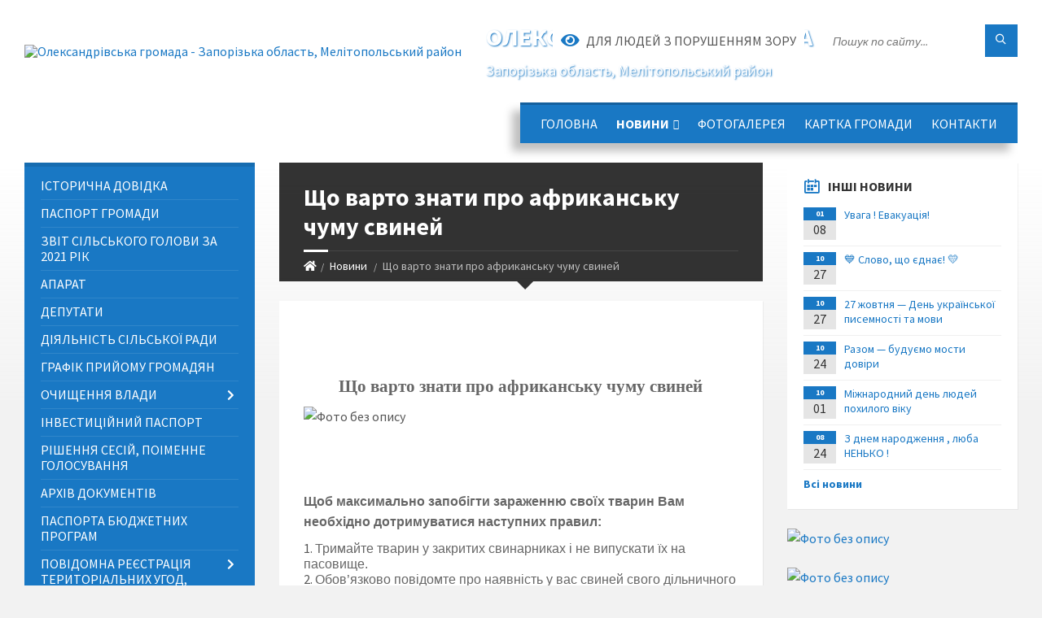

--- FILE ---
content_type: text/html; charset=UTF-8
request_url: https://olexandrivska-gromada.gov.ua/news/1622643153/
body_size: 13674
content:
<!DOCTYPE html>
<html class="wide wow-animation" lang="uk">
<head>
	<!--[if IE]><meta http-equiv="X-UA-Compatible" content="IE=edge"><![endif]-->
	<meta charset="utf-8">
	<meta name="viewport" content="width=device-width, initial-scale=1">
	<!--[if IE]><script>
		document.createElement('header');
		document.createElement('nav');
		document.createElement('main');
		document.createElement('section');
		document.createElement('article');
		document.createElement('aside');
		document.createElement('footer');
		document.createElement('figure');
		document.createElement('figcaption');
	</script><![endif]-->
	<title>Що варто знати про африканську чуму свиней | Олександрівська громада</title>
	<meta name="description" content=" . .  . . Що варто знати про африканську чуму свиней. . . .  . .  . . Щоб максимально запобігти зараженню своїх тварин Вам необхідно дотримуватися наступних правил:. . . 	Тримайте тварин у закритих свинарниках і не ">
	<meta name="keywords" content="Що, варто, знати, про, африканську, чуму, свиней, |, Олександрівська, громада, 04353801">

	
		<meta property="og:image" content="https://rada.info/upload/users_files/04353801/8ae3cf6d4b3bfcb0e357c140188f0792.png">
	<meta property="og:image:width" content="904">
	<meta property="og:image:height" content="607">
			<meta property="og:title" content="Що варто знати про африканську чуму свиней">
			<meta property="og:description" content="&amp;nbsp;">
			<meta property="og:type" content="article">
	<meta property="og:url" content="https://olexandrivska-gromada.gov.ua/news/1622643153/">
		
		<link rel="apple-touch-icon" sizes="57x57" href="https://gromada.org.ua/apple-icon-57x57.png">
	<link rel="apple-touch-icon" sizes="60x60" href="https://gromada.org.ua/apple-icon-60x60.png">
	<link rel="apple-touch-icon" sizes="72x72" href="https://gromada.org.ua/apple-icon-72x72.png">
	<link rel="apple-touch-icon" sizes="76x76" href="https://gromada.org.ua/apple-icon-76x76.png">
	<link rel="apple-touch-icon" sizes="114x114" href="https://gromada.org.ua/apple-icon-114x114.png">
	<link rel="apple-touch-icon" sizes="120x120" href="https://gromada.org.ua/apple-icon-120x120.png">
	<link rel="apple-touch-icon" sizes="144x144" href="https://gromada.org.ua/apple-icon-144x144.png">
	<link rel="apple-touch-icon" sizes="152x152" href="https://gromada.org.ua/apple-icon-152x152.png">
	<link rel="apple-touch-icon" sizes="180x180" href="https://gromada.org.ua/apple-icon-180x180.png">
	<link rel="icon" type="image/png" sizes="192x192"  href="https://gromada.org.ua/android-icon-192x192.png">
	<link rel="icon" type="image/png" sizes="32x32" href="https://gromada.org.ua/favicon-32x32.png">
	<link rel="icon" type="image/png" sizes="96x96" href="https://gromada.org.ua/favicon-96x96.png">
	<link rel="icon" type="image/png" sizes="16x16" href="https://gromada.org.ua/favicon-16x16.png">
	<link rel="manifest" href="https://gromada.org.ua/manifest.json">
	<meta name="msapplication-TileColor" content="#ffffff">
	<meta name="msapplication-TileImage" content="https://gromada.org.ua/ms-icon-144x144.png">
	<meta name="theme-color" content="#ffffff">
	
	
		<meta name="robots" content="">
		
	<link rel="preconnect" href="https://fonts.googleapis.com">
	<link rel="preconnect" href="https://fonts.gstatic.com" crossorigin>
	<link href="https://fonts.googleapis.com/css2?family=Source+Sans+Pro:ital,wght@0,400;0,700;1,400;1,700&display=swap" rel="stylesheet">
	
    <link rel="preload" href="//gromada.org.ua/themes/2021_townpress/css/styles_vip.css?v=1.43" as="style">
	<link rel="stylesheet" href="//gromada.org.ua/themes/2021_townpress/css/styles_vip.css?v=1.43">
	<link rel="stylesheet" href="//gromada.org.ua/themes/2021_townpress/css/33408/theme_vip.css?v=1768485142">
	
		<!--[if lt IE 9]>
	<script src="https://oss.maxcdn.com/html5shiv/3.7.2/html5shiv.min.js"></script>
	<script src="https://oss.maxcdn.com/respond/1.4.2/respond.min.js"></script>
	<![endif]-->
	<!--[if gte IE 9]>
	<style type="text/css">
		.gradient { filter: none; }
	</style>
	<![endif]-->

</head>
<body class="">

	<a href="#top_menu" class="skip-link link" aria-label="Перейти до головного меню (Alt+1)" accesskey="1">Перейти до головного меню (Alt+1)</a>
	<a href="#left_menu" class="skip-link link" aria-label="Перейти до бічного меню (Alt+2)" accesskey="2">Перейти до бічного меню (Alt+2)</a>
    <a href="#main_content" class="skip-link link" aria-label="Перейти до головного вмісту (Alt+3)" accesskey="3">Перейти до текстового вмісту (Alt+3)</a>


		<header id="header" class="m-has-standard-menu m-has-header-tools m-has-gmap">
			<div class="header-inner">

				<div class="header-content">
					<div class="c-container">
						<div class="header-content-inner">

							<div class="header-branding m-large-logo">
								<a href="https://olexandrivska-gromada.gov.ua/">
									<span id="logo">
										<img src="https://rada.info/upload/users_files/04353801/gerb/353465021_104166559380537_5797015399078289991_n.png" data-hires="https://rada.info/upload/users_files/04353801/gerb/353465021_104166559380537_5797015399078289991_n.png" alt="Олександрівська громада - Запорізька область, Мелітопольський район">
									</span>
									<span>
										<span class="slogan_1">Олександрівська громада</span>
										<span class="slogan_2">Запорізька область, Мелітопольський район</span>
									</span>
								</a>
							</div>
							
							<div class="header-toggle-holder">

								<button type="button" class="header-toggle">
									<i class="ico-open tp tp-menu"></i>
									<i class="ico-close tp tp-cross"></i>
									<span>Меню</span>
								</button>

								<a rel="nofollow" href="https://olexandrivska-gromada.gov.ua/search/" class="header-gmap-switcher" title="Пошук по сайту">
									<i class="fas fa-search"></i>
								</a>

							</div>
							
							<nav class="header-menu" id="top_menu">
								<ul>
																		<li>
										<a href="https://olexandrivska-gromada.gov.ua/main/">Головна</a>
																			</li>
																		<li class="m-active">
										<a href="https://olexandrivska-gromada.gov.ua/news/">Новини</a>
																				<ul>
																						<li>
												<a href="https://olexandrivska-gromada.gov.ua/novini-vid-gu-dfs-11-13-36-02-12-2020/">Новини від ГУ ДФС</a>
																							</li>
																						<li>
												<a href="https://olexandrivska-gromada.gov.ua/derzhprodspozhivsluzhba-informue-20-15-12-15-06-2021/">Держпродспоживслужба інформує</a>
																							</li>
																						<li>
												<a href="https://olexandrivska-gromada.gov.ua/vpozhittya-15-25-21-16-11-2023/">ВПО-життя</a>
																							</li>
																						<li>
												<a href="https://olexandrivska-gromada.gov.ua/veteranska-politika-17-48-24-04-10-2025/">Ветеранська політика</a>
																							</li>
																																</ul>
																			</li>
																		<li>
										<a href="https://olexandrivska-gromada.gov.ua/photo/">Фотогалерея</a>
																			</li>
																		<li>
										<a href="https://olexandrivska-gromada.gov.ua/structure/">Картка громади</a>
																			</li>
																		<li>
										<a href="https://olexandrivska-gromada.gov.ua/feedback/">Контакти</a>
																			</li>
																										</ul>
							</nav>
							
							<div class="header-tools">

								<div class="header-search">
									<form method="get" action="https://olexandrivska-gromada.gov.ua/search/" class="c-search-form">
										<div class="form-fields">
											<input type="text" name="q" value="" placeholder="Пошук по сайту..." aria-label="Введіть пошукову фразу">
											<button type="submit" name="gAction" value="search" class="submit-btn" aria-label="Здійснити пошук"><i class="tp tp-magnifier"></i></button>
										</div>
									</form>
								</div>
								
								<a href="#" rel="nofollow" class="header-gmap-switcher" title="Версія для людей з вадами зору" onclick="return set_special('bb8166ae3be8c6a4eba857cc6d5528ea6ea9a0e1');">
									<i class="ico-open fas fa-eye"></i>
									<span>Для людей з порушенням зору</span>
								</a>

							</div>

						</div>
					</div>
				</div>

			</div>
		</header>

		<div class="header-bg">
			<div class="header-image" data-autoplay="8">
														<div class="image-layer" style="background-image: url(https://rada.info/upload/users_files/04353801/backgrounds/wind1.jpg);"></div>
															<div class="image-layer" style="background-image: url(https://rada.info/upload/users_files/04353801/backgrounds/oldazov-tubal-4.jpg);"></div>
												</div>
		</div>

		<div id="core">
			<div class="c-container">
				<div class="row">

					<div class="middle-column col-md-9 col-md-push-3" id="main_content">
					
																					<div class="row">
	
	<div class="middle-column col-md-8">

		<div id="page-content">
			<div class="page-content-inner">
			
				<div id="page-header" class="m-has-breadcrumbs">
					<div class="page-title">
						<h1>Що варто знати про африканську чуму свиней</h1>
					</div>
					<div class="breadcrumbs">
						<ul><li><a href="https://olexandrivska-gromada.gov.ua/" title="Головна сторінка"><span class="fa fa-home"></span></a></li><li><a href="https://olexandrivska-gromada.gov.ua/news/" aria-current="page">Новини</a></li> <li class="active">Що варто знати про африканську чуму свиней</li></ul>
					</div>
				</div>

				<div class="post-page post-detail-page">
					<div class="post">
						<div class="post-inner c-content-box m-no-padding">

							<div class="post-core">

								<div class="post-content">
									<div class="post-content-inner">
						
										
										
										<main>
										<p style="margin: 0cm 0cm 8pt; text-align: center;">&nbsp;</p>

<p style="margin: 0cm 0cm 8pt; text-align: center;">&nbsp;</p>

<p style="margin: 0cm 0cm 8pt; text-align: center;"><span style="font-size:11pt"><span style="line-height:normal"><span style="font-family:Calibri,sans-serif"><b><span lang="UK" style="font-size:16.0pt"><span style="font-family:&quot;Times New Roman&quot;,&quot;serif&quot;"><span style="color:#666666">Що варто знати про африканську чуму свиней</span></span></span></b></span></span></span></p>

<p style="margin-bottom:12.0pt; margin:0cm 0cm 8pt"><img alt="Фото без опису"  alt="" src="https://rada.info/upload/users_files/04353801/8ae3cf6d4b3bfcb0e357c140188f0792.png" style="width: 800px; height: 537px;" /></p>

<p style="margin-bottom:.0001pt; margin:0cm 0cm 8pt">&nbsp;</p>

<p style="margin-bottom:12.0pt; margin:0cm 0cm 8pt">&nbsp;</p>

<p style="margin-bottom:12.0pt; margin:0cm 0cm 8pt"><span style="font-size:11pt"><span style="line-height:normal"><span style="font-family:Calibri,sans-serif"><b><span lang="UK" style="font-size:12.0pt"><span style="font-family:&quot;Arial&quot;,&quot;sans-serif&quot;"><span style="color:#666666">Щоб максимально запобігти зараженню своїх тварин Вам необхідно дотримуватися наступних&nbsp;правил:</span></span></span></b></span></span></span></p>

<ol>
	<li style="margin:0cm; margin-bottom:.0001pt"><span style="font-size:11pt"><span style="line-height:normal"><span style="tab-stops:list 36.0pt"><span style="font-family:Calibri,sans-serif"><span lang="UK" style="font-size:12.0pt"><span style="font-family:&quot;Arial&quot;,&quot;sans-serif&quot;"><span style="color:#666666">Тримайте тварин у закритих свинарниках і не випускати їх на пасовище.</span></span></span></span></span></span></span></li>
	<li style="margin:0cm; margin-bottom:.0001pt"><span style="font-size:11pt"><span style="line-height:normal"><span style="tab-stops:list 36.0pt"><span style="font-family:Calibri,sans-serif"><span lang="UK" style="font-size:12.0pt"><span style="font-family:&quot;Arial&quot;,&quot;sans-serif&quot;"><span style="color:#666666">Обов&rsquo;язково повідомте про наявність у вас свиней свого дільничного ветеринарного лікаря, який зробить щеплення тварині проти класичної чуми свиней (безкоштовно).</span></span></span></span></span></span></span></li>
	<li style="margin:0cm; margin-bottom:.0001pt"><span style="font-size:11pt"><span style="line-height:normal"><span style="tab-stops:list 36.0pt"><span style="font-family:Calibri,sans-serif"><span lang="UK" style="font-size:12.0pt"><span style="font-family:&quot;Arial&quot;,&quot;sans-serif&quot;"><span style="color:#666666">Закуповуйте доброякісні комбікорми лише на офіційних ринках та вимагайте від продавців супровідні документи, що гарантують якість безпечність та місце походження корму.</span></span></span></span></span></span></span></li>
	<li style="margin:0cm; margin-bottom:.0001pt"><span style="font-size:11pt"><span style="line-height:normal"><span style="tab-stops:list 36.0pt"><span style="font-family:Calibri,sans-serif"><span lang="UK" style="font-size:12.0pt"><span style="font-family:&quot;Arial&quot;,&quot;sans-serif&quot;"><span style="color:#666666">Не згодовуйте тваринам корми без попередньої термічної обробки.</span></span></span></span></span></span></span></li>
	<li style="margin:0cm; margin-bottom:.0001pt"><span style="font-size:11pt"><span style="line-height:normal"><span style="tab-stops:list 36.0pt"><span style="font-family:Calibri,sans-serif"><span lang="UK" style="font-size:12.0pt"><span style="font-family:&quot;Arial&quot;,&quot;sans-serif&quot;"><span style="color:#666666">Регулярно здійснюйте обробку ваших тварин проти комах та кліщів.</span></span></span></span></span></span></span></li>
	<li style="margin:0cm; margin-bottom:.0001pt"><span style="font-size:11pt"><span style="line-height:normal"><span style="tab-stops:list 36.0pt"><span style="font-family:Calibri,sans-serif"><span lang="UK" style="font-size:12.0pt"><span style="font-family:&quot;Arial&quot;,&quot;sans-serif&quot;"><span style="color:#666666">Ретельно та комплексно боріться з мишовидними гризунами.</span></span></span></span></span></span></span></li>
	<li style="margin:0cm; margin-bottom:.0001pt"><span style="font-size:11pt"><span style="line-height:normal"><span style="tab-stops:list 36.0pt"><span style="font-family:Calibri,sans-serif"><span lang="UK" style="font-size:12.0pt"><span style="font-family:&quot;Arial&quot;,&quot;sans-serif&quot;"><span style="color:#666666">Зберігайте високу санітарну культуру господарювання, не намагайтеся несанкціоновано перевезти живих та забитих тварин без ветдокументів.</span></span></span></span></span></span></span></li>
	<li style="margin:0cm; margin-bottom:.0001pt"><span style="font-size:11pt"><span style="line-height:normal"><span style="tab-stops:list 36.0pt"><span style="font-family:Calibri,sans-serif"><span lang="UK" style="font-size:12.0pt"><span style="font-family:&quot;Arial&quot;,&quot;sans-serif&quot;"><span style="color:#666666">Здійснюйте подвірний забій після передзабійного&nbsp;&nbsp;огляду тварини ветеринарним лікарем.</span></span></span></span></span></span></span></li>
	<li style="margin:0cm; margin-bottom:.0001pt"><span style="font-size:11pt"><span style="line-height:normal"><span style="tab-stops:list 36.0pt"><span style="font-family:Calibri,sans-serif"><span lang="UK" style="font-size:12.0pt"><span style="font-family:&quot;Arial&quot;,&quot;sans-serif&quot;"><span style="color:#666666">Ні в якому разі&nbsp;не купуйте м&rsquo;ясо або сало на стихійних ринках чи в місцях несанкціонованої торгівлі.</span></span></span></span></span></span></span></li>
</ol>

<p style="margin-bottom:12.0pt; margin:0cm 0cm 8pt"><span style="font-size:11pt"><span style="line-height:normal"><span style="font-family:Calibri,sans-serif">&nbsp;</span></span></span></p>

<p align="center" style="margin-bottom:.0001pt; text-align:center; margin:0cm 0cm 8pt"><span style="font-size:11pt"><span style="line-height:normal"><span style="font-family:Calibri,sans-serif"><b><span lang="UK" style="font-size:14.0pt"><span style="font-family:&quot;Times New Roman&quot;,&quot;serif&quot;"><span style="color:#666666">ШАНОВНІ ДОБРОДІЇ!</span></span></span></b></span></span></span></p>

<p align="center" style="margin-bottom:.0001pt; text-align:center; margin:0cm 0cm 8pt"><span style="font-size:11pt"><span style="line-height:normal"><span style="font-family:Calibri,sans-serif"><b><span lang="UK" style="font-size:14.0pt"><span style="font-family:&quot;Times New Roman&quot;,&quot;serif&quot;"><span style="color:#666666">При&nbsp; найменших ознаках захворювання свиней у ваших господарствах, а також про всі випадки загибелі просимо терміново повідомляти до Приазовської державної районної лікарні ветеринарної медицини за номерами :</span></span></span></b></span></span></span></p>

<p align="center" style="margin-bottom:.0001pt; text-align:center; margin:0cm 0cm 8pt"><span style="font-size:11pt"><span style="line-height:normal"><span style="font-family:Calibri,sans-serif"><b><u><span style="font-size:14.0pt"><span style="font-family:&quot;Times New Roman&quot;,&quot;serif&quot;"><span style="color:#666666">0979614331,0962880232</span></span></span></u></b></span></span></span></p>

<p style="margin-bottom:.0001pt; margin:0cm 0cm 8pt"><span style="font-size:11pt"><span style="line-height:normal"><span style="font-family:Calibri,sans-serif">&nbsp;</span></span></span></p>

<p style="margin:0cm 0cm 8pt">&nbsp;</p>
										</main>
										
										
									</div>
								</div>

							</div>

							<div class="post-footer">
								<div class="post-footer-inner">

									<div class="post-info">
										<i class="ico tp tp-clock2"></i>
										<span class="post-date">
											02 Червня, 2021 о 17:10
										</span>
										<i class="ico far fa-eye"></i>
										<span class="post-views">
											713
										</span>
																			</div>
																		
																		<div class="post-share">
										Сподобалась новина? Поширте:										
																				<a data-type="fb" class="social_share fab fa-facebook" onclick="window.open('https://www.facebook.com/sharer/sharer.php?u=https://olexandrivska-gromada.gov.ua/news/1622643153/', '', 'toolbar=0,status=0,scrollbars=1,width=626,height=436'); return false;" href="#" rel="nofollow" title="Поширити у Facebook"></a>
										<a data-type="tw" class="social_share fab fa-twitter" onclick="window.open('https://twitter.com/intent/tweet?url=https://olexandrivska-gromada.gov.ua/news/1622643153/&text=%D0%A9%D0%BE+%D0%B2%D0%B0%D1%80%D1%82%D0%BE+%D0%B7%D0%BD%D0%B0%D1%82%D0%B8+%D0%BF%D1%80%D0%BE+%D0%B0%D1%84%D1%80%D0%B8%D0%BA%D0%B0%D0%BD%D1%81%D1%8C%D0%BA%D1%83+%D1%87%D1%83%D0%BC%D1%83+%D1%81%D0%B2%D0%B8%D0%BD%D0%B5%D0%B9', '', 'toolbar=0,status=0,scrollbars=1,width=626,height=436'); return false;" href="#" rel="nofollow" title="Поширити у Twitter"></a>
										<a onclick="window.print(); return false;" rel="nofollow" class="social_share fas fa-print" href="#" title="Надрукувати"></a>
									</div>
																		
								</div>
							</div>
							
						</div>
					</div>
					
										<div class="post-navigation">
						<div class="c-content-box">
							<ul>
								<li class="prev m-has-thumb">
																		<div class="prev-inner">
																				<div class="nav-thumb">
											<a href="https://olexandrivska-gromada.gov.ua/news/1622629407/"><img src="https://rada.info/upload/users_files/04353801/98d3a86a3f7569078cf271440f6833af.jpg" alt="Урочисте відкриття Запорізької ВЕС"></a>
										</div>
																				<h5><a href="https://olexandrivska-gromada.gov.ua/news/1622629407/">Попередня стаття</a></h5>
										<a href="https://olexandrivska-gromada.gov.ua/news/1622629407/">Урочисте відкриття Запорізької ВЕС</a>
									</div>
																	</li>
								<li class="next m-has-thumb">
																		<div class="next-inner">
																				<div class="nav-thumb">
											<a href="https://olexandrivska-gromada.gov.ua/news/1622796166/"><img src="https://rada.info/upload/users_files/04353801/gerb/353465021_104166559380537_5797015399078289991_n.png" alt="проєкт &quot;Жіночі групи взаємодопомоги на передовій боротьби з COVID-19&quot;"></a>
										</div>
																				<h5><a href="https://olexandrivska-gromada.gov.ua/news/1622796166/">Наступна стаття</a></h5>
										<a href="https://olexandrivska-gromada.gov.ua/news/1622796166/">проєкт "Жіночі групи взаємодопомоги на передовій боротьби з COVID-19"</a>
									</div>
																	</li>

							</ul>
						</div>
					</div>
										
					
				</div>
			</div>
		</div>

	</div>
	
	<div class="right-column col-md-4">
		<aside class="sidebar">
			<div class="widget-list">

								<div class="widget events-widget">
					<div class="widget-inner">
						<h3 class="widget-title m-has-ico"><i class="widget-ico tp tp-calendar-full"></i>Інші новини</h3>
						<div class="widget-content">
							<ul class="event-list">

																<li class="event m-has-date">
									<div class="event-inner">
										<div class="event-date" title="08.01.2026, 14:04">
											<span class="event-month">01</span>
											<span class="event-day">08</span>
										</div>
										<h4 class="event-title"><a href="https://olexandrivska-gromada.gov.ua/news/1767878015/">Увага ! Евакуація!</a></h4>
									</div>
								</li>
																<li class="event m-has-date">
									<div class="event-inner">
										<div class="event-date" title="27.10.2025, 10:21">
											<span class="event-month">10</span>
											<span class="event-day">27</span>
										</div>
										<h4 class="event-title"><a href="https://olexandrivska-gromada.gov.ua/news/1761639866/">💙 Слово, що єднає! 💛</a></h4>
									</div>
								</li>
																<li class="event m-has-date">
									<div class="event-inner">
										<div class="event-date" title="27.10.2025, 07:29">
											<span class="event-month">10</span>
											<span class="event-day">27</span>
										</div>
										<h4 class="event-title"><a href="https://olexandrivska-gromada.gov.ua/news/1761640218/">27 жовтня — День української писемності та мови</a></h4>
									</div>
								</li>
																<li class="event m-has-date">
									<div class="event-inner">
										<div class="event-date" title="24.10.2025, 15:38">
											<span class="event-month">10</span>
											<span class="event-day">24</span>
										</div>
										<h4 class="event-title"><a href="https://olexandrivska-gromada.gov.ua/news/1761640590/">Разом — будуємо мости довіри</a></h4>
									</div>
								</li>
																<li class="event m-has-date">
									<div class="event-inner">
										<div class="event-date" title="01.10.2025, 13:36">
											<span class="event-month">10</span>
											<span class="event-day">01</span>
										</div>
										<h4 class="event-title"><a href="https://olexandrivska-gromada.gov.ua/news/1759588453/">Міжнародний день людей похилого віку </a></h4>
									</div>
								</li>
																<li class="event m-has-date">
									<div class="event-inner">
										<div class="event-date" title="24.08.2025, 09:02">
											<span class="event-month">08</span>
											<span class="event-day">24</span>
										</div>
										<h4 class="event-title"><a href="https://olexandrivska-gromada.gov.ua/news/1758528321/">З днем народження , люба НЕНЬКО !</a></h4>
									</div>
								</li>
								
							</ul>
							<p class="show-all-btn"><a href="https://olexandrivska-gromada.gov.ua/news/">Всі новини</a></p>
						</div>
					</div>
				</div>
				
				


<div id="banner_block">

	
	<p><a rel="nofollow" href="https://vaccination.covid19.gov.ua" target="_blank"><img alt="Фото без опису"  src="https://rada.info/upload/users_files/04353801/f34170deae0e8b8114f5cba5e37b47bb.png" style="width: 293px; height: 137px;" /></a></p>

<p><a rel="nofollow" href="https://center.diia.gov.ua/" target="_blank"><img alt="Фото без опису"  src="https://rada.info/upload/users_files/04353801/deb7e34c847220f0daf223c49cdb82d0.jpg" style="width: 250px; height: 250px;" /></a></p>

<p><a rel="nofollow" href="https://guide.diia.gov.ua" target="_blank"><img alt="Фото без опису"  src="https://rada.info/upload/users_files/04353801/e76aa6832c183b06fa7c1dfd029d0a51.jpg" style="width: 336px; height: 280px;" /></a></p>
	<div class="clearfix"></div>

	<iframe src="https://www.facebook.com/plugins/post.php?href=https%3A%2F%2Fwww.facebook.com%2Foleksandrivskava%2Fposts%2Fpfbid0xqLkZdTUYdrfn8DeSKnLVcFCrpop9p9vNRQzxHTYsa5f3ZV7oGkKE96gt6HzP3u9l&show_text=true&width=500" width="500" height="533" style="border:none;overflow:hidden" scrolling="no" frameborder="0" allowfullscreen="true" allow="autoplay; clipboard-write; encrypted-media; picture-in-picture; web-share"></iframe>
	<div class="clearfix"></div>

</div>
			</div>
		</aside>
	</div>
	
</div>

<hr class="c-separator m-margin-top-small m-margin-bottom-small m-transparent hidden-lg hidden-md">																			
					</div>

					<div class="left-column sidebar col-md-3 col-md-pull-9">
						<aside class="sidebar">

							
							<nav class="side-menu m-left-side m-show-submenu" id="left_menu">
								<ul>
																		<li class="from_sidebar_menu">
										<a href="https://olexandrivska-gromada.gov.ua/istorichna-dovidka-21-53-26-21-02-2019/">Історична довідка</a>
																			</li>
																		<li class="from_sidebar_menu">
										<a href="https://olexandrivska-gromada.gov.ua/pasport-gromadi-21-27-16-16-02-2019/">Паспорт громади</a>
																			</li>
																		<li class="from_sidebar_menu">
										<a href="https://olexandrivska-gromada.gov.ua/zvit-silskogo-golovi-za-2021-rik-14-06-36-02-02-2022/">Звіт сільського голови за 2021 рік</a>
																			</li>
																		<li class="from_sidebar_menu">
										<a href="https://olexandrivska-gromada.gov.ua/aparat-21-50-03-21-02-2019/">Апарат</a>
																			</li>
																		<li class="from_sidebar_menu">
										<a href="https://olexandrivska-gromada.gov.ua/deputati-22-30-28-30-11-2020/">Депутати</a>
																			</li>
																		<li class="from_sidebar_menu">
										<a href="https://olexandrivska-gromada.gov.ua/diyalnist-silskoi-radi-00-52-11-07-05-2021/">Діяльність сільської ради</a>
																			</li>
																		<li class="from_sidebar_menu">
										<a href="https://olexandrivska-gromada.gov.ua/grafik-prijomu-gromadyan-07-17-46-28-01-2021/">Графік прийому громадян</a>
																			</li>
																		<li class="from_sidebar_menu">
										<a href="https://olexandrivska-gromada.gov.ua/2020-12-31-54-11-02-2021/">Очищення влади</a>
																				<ul>
																						<li>
												<a href="https://olexandrivska-gromada.gov.ua/ochischennya-vladi-08-55-13-04-03-2019/">Архів</a>
																							</li>
																																</ul>
																			</li>
																		<li class="from_sidebar_menu">
										<a href="https://olexandrivska-gromada.gov.ua/investicijnij-pasport-21-52-05-21-02-2019/">Інвестиційний паспорт</a>
																			</li>
																		<li class="from_sidebar_menu">
										<a href="https://olexandrivska-gromada.gov.ua/rishennya-sesij-poimenne-golosuvannya-10-07-04-02-07-2019/">Рішення сесій, поіменне голосування</a>
																			</li>
																		<li class="from_sidebar_menu">
										<a href="https://olexandrivska-gromada.gov.ua/docs/">Архів документів</a>
																			</li>
																		<li class="from_sidebar_menu">
										<a href="https://olexandrivska-gromada.gov.ua/pasporta-bjudzhetnih-program-19-21-32-29-03-2019/">Паспорта бюджетних програм</a>
																			</li>
																		<li class="from_sidebar_menu">
										<a href="https://olexandrivska-gromada.gov.ua/povidomna-reestraciya-teritorialnih-ugod-kolektivnih-dogovoriv-19-28-00-24-02-2021/">Повідомна реєстрація територіальних угод, колективних договорів</a>
																				<ul>
																						<li>
												<a href="https://olexandrivska-gromada.gov.ua/arhiv-2021-11-32-18-08-02-2022/">Архів 2021</a>
																							</li>
																																</ul>
																			</li>
																		<li class="from_sidebar_menu">
										<a href="https://olexandrivska-gromada.gov.ua/centr-nadannya-administrativnih-poslug-20-46-49-25-05-2021/">Центр надання адміністративних послуг</a>
																			</li>
																		<li class="from_sidebar_menu">
										<a href="https://olexandrivska-gromada.gov.ua/civilnij-zahist-naselennya-14-33-53-31-05-2021/">Цивільний захист населення</a>
																			</li>
																		<li class="from_sidebar_menu">
										<a href="https://olexandrivska-gromada.gov.ua/miscevi-podatki-11-21-59-10-07-2019/">Місцеві податки</a>
																			</li>
																		<li class="from_sidebar_menu">
										<a href="https://olexandrivska-gromada.gov.ua/regulyatorna-diyalnist-21-11-04-15-08-2019/">Регуляторна діяльність</a>
																				<ul>
																						<li>
												<a href="https://olexandrivska-gromada.gov.ua/perelik-chinnih-regulyatornih-aktiv-17-28-08-07-02-2022/">Перелік чинних регуляторних актів</a>
																							</li>
																																</ul>
																			</li>
																		<li class="from_sidebar_menu">
										<a href="https://olexandrivska-gromada.gov.ua/dostup-do-publichnoi-informacii-10-50-02-15-05-2019/">Доступ до публічної інформації</a>
																			</li>
																		<li class="from_sidebar_menu">
										<a href="https://olexandrivska-gromada.gov.ua/zvernennya-gromadyan-14-01-43-26-04-2021/">Звернення громадян</a>
																			</li>
																		<li class="from_sidebar_menu">
										<a href="https://olexandrivska-gromada.gov.ua/garyacha-liniya-09-45-42-22-01-2021/">Гаряча лінія</a>
																			</li>
																		<li class="from_sidebar_menu">
										<a href="https://olexandrivska-gromada.gov.ua/zhitlovokomunalna-sfera-12-10-16-11-03-2020/">Житлово-комунальна сфера</a>
																			</li>
																		<li class="from_sidebar_menu">
										<a href="https://olexandrivska-gromada.gov.ua/kolektiv-verbichenka-21-32-18-16-02-2019/">Колектив «Вербиченька»</a>
																			</li>
																		<li class="from_sidebar_menu">
										<a href="https://olexandrivska-gromada.gov.ua/poperedzhennya-ta-protidiya-domashnogo-nasilstva-11-41-59-25-11-2020/">Попередження та протидія домашнього насильства</a>
																			</li>
																		<li class="from_sidebar_menu">
										<a href="https://olexandrivska-gromada.gov.ua/bjudzhet-tg-09-18-27-03-03-2021/">Бюджет ТГ</a>
																				<ul>
																						<li>
												<a href="https://olexandrivska-gromada.gov.ua/pasport-bjudzhetnih-program-na-2021-rik-14-05-52-03-03-2021/">Паспорт бюджетних програм на 2021 рік</a>
																								<ul>
																										<li>
														<a href="https://olexandrivska-gromada.gov.ua/zmini-do-pasportiv-bjudzhetnih-program-na-2021-rik-14-06-31-03-03-2021/">Зміни до паспортів бюджетних програм на 2021 рік</a>
													</li>
																																						</ul>
																							</li>
																						<li>
												<a href="https://olexandrivska-gromada.gov.ua/pasporta-bjudzhetnih-program-na-2022-rik-11-18-23-02-02-2022/">Паспорта бюджетних програм на 2022 рік</a>
																							</li>
																																</ul>
																			</li>
																		<li class="from_sidebar_menu">
										<a href="https://olexandrivska-gromada.gov.ua/viddil-osviti-17-13-44-07-07-2021/">ВОКМСТАР</a>
																			</li>
																		<li class="from_sidebar_menu">
										<a href="https://olexandrivska-gromada.gov.ua/pravova-dopomoga-09-20-15-29-07-2021/">Правова допомога</a>
																			</li>
																		<li class="from_sidebar_menu">
										<a href="https://olexandrivska-gromada.gov.ua/sluzhba-u-spravah-ditej-oleksandrivskoi-silskoi-radi-09-42-20-07-10-2025/">Служба у справах дітей Олександрівської сільської ради</a>
																			</li>
																		<li class="from_sidebar_menu">
										<a href="https://olexandrivska-gromada.gov.ua/veteranska-politika-17-43-39-04-10-2025/">Ветеранська політика</a>
																			</li>
																		<li class="from_sidebar_menu">
										<a href="https://olexandrivska-gromada.gov.ua/bezbarernist-11-21-12-22-09-2025/">Безбар'єрність</a>
																			</li>
																										</ul>
							</nav>
							
															<div class="widget notices-widget right_menu_b">
	<div class="widget-inner">
		<h3 class="widget-title m-has-ico"><i class="widget-ico fas fa-wallet"></i>Публічні закупівлі</h3>
		<div class="widget-content">
			
			
						<p><a href="https://olexandrivska-gromada.gov.ua/openbudget/" title="Відкритий бюджет"><img src="//gromada.org.ua/themes/2021_townpress/img/openbudget_logo.png?v=2025" alt="OpenBudget"></a></p>
			
						
		</div>
	</div>	
	</div>													
															<div class="widget notices-widget right_menu_b">
	<div class="widget-inner">
		<h3 class="widget-title m-has-ico"><i class="widget-ico tp tp-bullhorn"></i>Особистий кабінет користувача</h3>
		<div class="widget-content">
				
						<div class="c-alert-message m-notification">
				<i class="ico fas fa-user-lock" style="left: 12px;"></i>
				<div class="alert-inner">
					Ви не авторизовані. Для того, щоб мати змогу створювати або підтримувати петиції<br><br><a href="#auth_petition" data-fancybox class="c-button open-popup add_petition">авторизуйтесь</a>.
				</div>
			</div>
						
						
				<h4>Система електронних петицій</h4>
				
															<div class="none_petition">Немає петицій, за які можна голосувати</div>
															
								
								
								<p class="show-all-btn"><a href="#auth_petition" data-fancybox class="open-popup add_petition btn btn-yellow btn-small btn-block"><i class="fas fa-plus-circle"></i> Створити петицію</a></p>
									
						
						
						
		</div>
	</div>
	
	</div>
							
							
															<div class="widget notices-widget right_menu_b">
	<div class="widget-inner">
		<h3 class="widget-title m-has-ico"><i class="widget-ico fas fa-user-edit"></i>Звернення до посадовця</h3>
		<div class="widget-content">
			
			
				
					<div class="row sidebar_persons">
												<div class="col-md-6">
							<div class="one_sidebar_person">
								<div class="img"><a href="https://olexandrivska-gromada.gov.ua/persons/1237/"><img src="https://rada.info/upload/users_files/nodeputat.jpg" alt="Соломаха  Альона Василівна"></a></div>
								<div class="title"><a href="https://olexandrivska-gromada.gov.ua/persons/1237/">Соломаха  Альона Василівна</a></div>
							</div>
						</div>
												<div class="col-md-6">
							<div class="one_sidebar_person">
								<div class="img"><a href="https://olexandrivska-gromada.gov.ua/persons/1238/"><img src="https://rada.info/upload/users_files/nodeputat.jpg" alt="Михайлик Оксана Миколаївна"></a></div>
								<div class="title"><a href="https://olexandrivska-gromada.gov.ua/persons/1238/">Михайлик Оксана Миколаївна</a></div>
							</div>
						</div>
												<div class="clearfix"></div>
					</div>

									
								
								<p class="show-all-btn"><a href="#auth_person" class="alert-link open-popup"><i class="fas fa-unlock-alt"></i> Кабінет посадової особи</a></p>
							
						
		</div>
	</div>
	</div>							
						</aside>
					</div>

				</div>
			</div>
		</div>
		
		
		<footer id="footer" class="m-has-bg">
			<div class="footer-bg">
				<div class="footer-inner">

					<div class="footer-top">
						<div class="c-container">

							<div id="bottom-panel">
								<div class="bottom-panel-inner">
									<div class="row">
										<div class="col-md-3">

											<div class="widget">
												<hr class="c-separator m-transparent hidden-lg hidden-md">
												<div class="widget-inner">
													<h3 class="widget-title m-has-ico"><i class="widget-ico far fa-bookmark"></i>Сервіси</h3>
													<div class="widget-content">
														<ul class="list-marked">
																														<li><a href="https://olexandrivska-gromada.gov.ua/petitions/">Сервіс електронних петицій</a></li>
																																													<li><a href="https://olexandrivska-gromada.gov.ua/persons/">Система електронних звернень</a></li>
																																																												<li><a href="https://olexandrivska-gromada.gov.ua/openbudget/">Структура бюджету OpenBudget</a></li>
																																																											</ul>
														<div id="google_translate_element" style="margin-top: 20px;"></div>
													</div>
												</div>
											</div>

										</div>
										<div class="widget-col col-md-3">

											<div class="widget definition-list-widget">
												<hr class="c-separator m-transparent hidden-lg hidden-md">
												<div class="widget-inner">
													<h3 class="widget-title m-has-ico"><i class="widget-ico far fa-star"></i>Корисні посилання</h3>
													<div class="widget-content">
														<ul class="list-marked">
																														<li><a href="https://olexandrivska-gromada.gov.ua/docs/">Офіційні документи</a></li>
																																													<li><a href="https://olexandrivska-gromada.gov.ua/structure/">Склад громади</a></li>
																														<li><a href="https://olexandrivska-gromada.gov.ua/feedback/">Контактні дані</a></li>
															<li><a href="//alt.olexandrivska-gromada.gov.ua/" rel="nofollow">Для людей з порушенням зору</a></li>
														</ul>
													</div>
												</div>
											</div>

										</div>
										<div class="widget-col col-md-3">

											<div class="widget">
												<hr class="c-separator m-transparent hidden-lg hidden-md">
												<div class="widget-inner">
													<h3 class="widget-title m-has-ico"><i class="widget-ico tp tp-envelope"></i>Контактні дані</h3>
													<div class="widget-content">
														<p>69107, просп. Соборний. 164, м.Запоріжжя</p>
														<p>Телефони: 0937903182<br>
														Email: <a href="mailto:oleksandrivskava@gmail.com">oleksandrivskava@gmail.com</a></p>
													</div>
												</div>
											</div>

										</div>
										<div class="widget-col col-md-3">

											<div class="widget">
												<hr class="c-separator m-transparent hidden-lg hidden-md">
												<div class="widget-inner">
													<div class="developers">
														<a href="https://vlada.ua/propozytsiyi/propozitsiya-gromadam/" class="socials" target="_blank" title="Посилання на платформу Vlada.UA - створення веб сайтів державних установ, організацій та органів місцевого самоврядування"><svg xmlns="http://www.w3.org/2000/svg" id="Layer_1" data-name="Layer 1" viewBox="0 0 2372.6 1725.53" class="svg replaced-svg"><defs><style>.cls-11{ opacity:0; }.cls-12{ fill:#fff; }.cls-13{ fill:#2985F7; }</style></defs><g class="cls-11"><rect class="cls-12" width="2372.6" height="1725.53"></rect></g><path d="M859.12,715.89h36L856.62,886.17H819.9L782.44,715.89h36.21c6,37.51,16.06,95,20.48,132.63C843.48,811.22,853.33,753.19,859.12,715.89Zm82.9,0H909.29V886.17H985v-28H942Zm127.38,0,32.73,170.28h-31.71l-7.26-38.91h-30.23l-7.49,38.91H993.71l36.47-170.28Zm-9.23,105.61c-3.37-21.91-8.22-52.15-11-74.27h-.75c-3.22,22.71-8.28,52.22-12.25,74.27Zm140.34-91.2C1231,752.56,1228.69,850,1199,871c-14,16.67-55.4,18.93-78.45,14.38v-167C1142.4,712.79,1185.72,713,1200.51,730.3Zm-12,67.45c-.24-37.88-10.1-60.33-35.23-55.33V859.9C1175.29,862.84,1187.51,848.05,1188.53,797.75Zm113.88-81.86,32.72,170.28h-31.71l-7.26-38.91h-30.23l-7.48,38.91h-31.73l36.47-170.28Zm-9.24,105.61c-3.37-21.91-8.22-52.15-11-74.27h-.75c-3.21,22.71-8.28,52.22-12.24,74.27Zm77.16,22.74c-25.07.11-25.29,44-.49,43.94C1395.87,889.49,1395.09,843.18,1370.33,844.24Zm105.39-17.69c0,25.77-6.73,32.58-16.23,32.58-8.75,0-16-7.57-16-32.58V715.89h-32.73V821c0,42.69,13.75,67.19,49,67.19,32.23,0,48.71-23.73,48.71-67.45V715.89h-32.73Zm155.11,59.62h-31.71l-7.26-38.91h-30.23l-7.49,38.91h-31.73l36.47-170.28h39.22Zm-42-64.67c-3.37-21.91-8.22-52.15-11-74.27h-.75c-3.22,22.71-8.28,52.22-12.25,74.27Z" transform="translate(0)" class="cls-12"></path><path class="cls-13" d="M1931.81,669.53a10.82,10.82,0,0,0,5.41-9.37v-216h216.56v-166H1915.57V653.9L1754.7,746.79V660.16a10.82,10.82,0,0,0-10.83-10.83h-65.52L1766,598.71a10.82,10.82,0,0,0,4-14.78l-36-62.46a10.84,10.84,0,0,0-6.59-5.05,10.67,10.67,0,0,0-8.21,1.09L1490.81,649.33H1389.9l304-175.53a10.89,10.89,0,0,0,4-14.78l-36.06-62.45a10.83,10.83,0,0,0-14.8-4L1202.36,649.33H1101.43L1621.79,348.9a10.9,10.9,0,0,0,4-14.79l-36.06-62.45a10.83,10.83,0,0,0-14.79-4l-661,381.63H813L1362.3,332.17a10.83,10.83,0,0,0,4-14.79l-36-62.46a10.87,10.87,0,0,0-6.59-5,10.72,10.72,0,0,0-8.2,1.09L263.1,858.51l-25.22-43.7L977.94,387.54a10.89,10.89,0,0,0,4-14.78l-36.06-62.45a10.81,10.81,0,0,0-14.8-4L378.34,625.44l-25.21-43.69,427.79-247a10.91,10.91,0,0,0,4-14.79l-36.06-62.46a10.81,10.81,0,0,0-14.8-4L431.14,428.42l-25.22-43.7L583.89,282c12.19-7.06,1.52-25.84-10.82-18.75L385.71,371.38a10.83,10.83,0,0,0-4,14.79l36.06,62.46a10.83,10.83,0,0,0,14.8,4L735.49,277.72l25.22,43.7-427.79,247a10.82,10.82,0,0,0-4,14.78L365,645.64a10.89,10.89,0,0,0,14.79,4L932.51,330.52l25.22,43.68L217.67,801.47a10.93,10.93,0,0,0-4,14.8l36.06,62.45a10.88,10.88,0,0,0,14.8,4L1316.87,275.13l25.23,43.7-574.95,332A10.83,10.83,0,0,0,772.56,671H916.8c6,1.39,654.16-377.65,659.56-379.12l25.22,43.69-546,315.22c-9.45,5.07-5.4,20.56,5.41,20.21h144.23a10.74,10.74,0,0,0,5.41-1.46l437.81-252.76,25.22,43.69L1344.08,650.78c-9.47,5.08-5.39,20.56,5.41,20.21h144.22a10.76,10.76,0,0,0,5.41-1.46l221.46-127.85,25.22,43.7-113.27,65.4c-9.49,5.09-5.36,20.55,5.41,20.21h95.11c0,44.31,0,133.78,0,177.83-.25,8.06,9.36,13.64,16.24,9.38l302.88-174.89,25.18,43.63-264.49,149.8c-12.25,6.94-1.68,25.82,10.66,18.83l274-155.17a10.84,10.84,0,0,0,4.06-14.84l-36.07-62.45a10.82,10.82,0,0,0-14.79-4l-296,170.93V771.8Zm5.41-247V372h194.91v50.53Zm194.91-72.19H1937.22V299.81h194.91Zm-145.8,608.31a10.84,10.84,0,0,1-4,14.8l-615.14,355.15,25.22,43.7,365.36-210.94a10.72,10.72,0,0,1,8.2-1.08,11,11,0,0,1,6.59,5l36.05,62.45a10.84,10.84,0,0,1-4,14.8L1439.33,1453.5l25.23,43.7,115.53-66.72a10.83,10.83,0,0,1,10.82,18.77L1466,1521.38a10.92,10.92,0,0,1-14.8-4l-36-62.46a10.82,10.82,0,0,1,4-14.79l365.32-210.92-25.21-43.7-365.35,210.93a10.82,10.82,0,0,1-14.8-4L1343,1330a10.91,10.91,0,0,1,4-14.79L1962.15,960.1l-25.21-43.7-615.16,355.15a10.84,10.84,0,0,1-14.8-4l-36.06-62.45a10.81,10.81,0,0,1,3.91-14.74L1693,945.29H1598.4l-661,381.65a10.83,10.83,0,0,1-14.8-4l-36.06-62.45a10.92,10.92,0,0,1,4-14.8l520.35-300.43H1309.94L865.27,1202a10.92,10.92,0,0,1-14.79-4l-36.05-62.45a10.81,10.81,0,0,1,3.91-14.74l299.42-175.57h-96.27L886.85,1023a10.83,10.83,0,0,1-14.8-4l-42.58-73.77H682.83A10.83,10.83,0,0,1,672,935.12l-2.2-36.61-78.5,45.34a11,11,0,0,1-5.42,1.44H462.3c-7.48.63-11.28-8.8-14.65-13.84a10.9,10.9,0,0,1,3.78-15.12L663.54,793.87l-3.38-56.31L417.07,877.92a10.84,10.84,0,0,1-10.83-18.77L664.5,710c6.63-4.07,16,.91,16.22,8.72l4.84,80.49a10.86,10.86,0,0,1-5.39,10L482.1,923.64H583L674.17,871c6.65-4.08,16,.92,16.21,8.73L693,923.64H835.71a10.85,10.85,0,0,1,9.39,5.41l40.29,69.81,127.79-73.78a10.85,10.85,0,0,1,5.41-1.44h139a10.82,10.82,0,0,1,5.48,20.16L838.57,1134.1l25.24,43.75,437.83-252.77a10.82,10.82,0,0,1,5.41-1.44h144.22c10.71-.33,15,15.1,5.41,20.21l-546,315.21,25.22,43.7c5.4-1.46,653.58-380.55,659.55-379.12h137.43c10.68-.33,14.95,15,5.48,20.16l-443.33,259.83,25.25,43.74,615.17-355.15a10.83,10.83,0,0,1,14.79,4Z" transform="translate(0)"></path></svg></a><br>
														<span>офіційні сайти «під ключ»</span><br>
														для органів державної влади
													</div>
												</div>
											</div>

										</div>
									</div>
								</div>
							</div>

						</div>
					</div>

					<div class="footer-bottom">
						<div class="footer-bottom-inner">
							<div class="c-container">

								<div class="footer-social">
									<ul class="c-social-icons">
										<li class="ico-rss"><a href="https://gromada.org.ua/rss/33408/" rel="nofollow" target="_blank" title="RSS-стрічка новин"><i class="fa fa-rss"></i></a></li>
																				<li class="ico-bot"><a href="https://olexandrivska-gromada.gov.ua/feedback/#chat_bot" title="Наша громада в смартфоні"><i class="fas fa-robot"></i></a></li>
																																								<li class="ico-facebook"><a href="https://www.facebook.com/oleksandrivskava" rel="nofollow" target="_blank" title="Наша сторінка у Facebook"><i class="fab fa-facebook-f"></i></a></li>
																																								<li class="ico-telegram"><a href="https://t.me/oleksandrivskatg" rel="nofollow" target="_blank" title="Telegram-канал"><i class="fab fa-telegram"></i></a></li>
																														<li class="ico-sitemap"><a href="https://olexandrivska-gromada.gov.ua/sitemap/" rel="nofollow" target="_blank" title="Мапа сайту"><i class="fa fa-sitemap"></i></a></li>
									</ul>
								</div>

																<nav class="footer-menu">
									<ul>
										<li><a href="#auth_block" class="open-popup"><i class="fa fa-lock"></i> Вхід для адміністратора</a></li>
									</ul>
								</nav>
								
								<div class="footer-text">
									<p>Олександрівська громада - 2019-2026 &copy; Весь контент доступний за ліцензією <a href="https://creativecommons.org/licenses/by/4.0/deed.uk" target="_blank" rel="nofollow">Creative Commons Attribution 4.0 International License</a>, якщо не зазначено інше.</p>
								</div>

							</div>
						</div>
					</div>

				</div>
			</div>
		</footer>

		<a href="javascipt:;" class="go_to_top"></a>

		


		<script src="//gromada.org.ua/themes/2021_townpress/js/jquery.min.js" type="text/javascript"></script>
		<script src="//gromada.org.ua/themes/2021_townpress/js/jquery-migrate-3.3.2.js" type="text/javascript"></script>
				<script src="//gromada.org.ua/themes/2021_townpress/js/third-party.js" type="text/javascript"></script>
		<script src="//gromada.org.ua/themes/2021_townpress/js/library.js" type="text/javascript"></script>
		<script src="//gromada.org.ua/themes/2021_townpress/js/jquery.mask.min.js" type="text/javascript"></script>
		<script src="//gromada.org.ua/themes/2021_townpress/js/scripts.js?v=1.33" type="text/javascript"></script>
		
				<script type="text/javascript" src="//translate.google.com/translate_a/element.js?cb=googleTranslateElementInit"></script>
		<script type="text/javascript">
			function googleTranslateElementInit() {
				new google.translate.TranslateElement({
					pageLanguage: 'uk',
					includedLanguages: 'de,en,es,fr,pl,hu,bg,ro,da,lt',
					layout: google.translate.TranslateElement.InlineLayout.SIMPLE,
					gaTrack: true,
					gaId: 'UA-71656986-1'
				}, 'google_translate_element');
			}
		</script>
				
	
		
	
									<div id="auth_petition" style="display: none;" class="modal_block">

	<h4>Авторизація в системі електронних петицій</h4>
	
	
		

	<div class="box">

		<form action="//gromada.org.ua/n/actions/" method="post">

			
			<p>
				<label>
					Email *
					<input class="form-input" id="petition_login" type="email" name="petition_login" value="" required>
				</label>
			</p>

			<p>
				<label>
					Пароль *
					<input class="form-input" id="petition_password" type="password" name="petition_password" value="" required>
				</label>
			</p>
			
			
			<div class="wow-outer">
				
				<input type="hidden" name="back_url" value="https://olexandrivska-gromada.gov.ua/news/1622643153/">
				<input type="hidden" name="hash" value="bb8166ae3be8c6a4eba857cc6d5528ea6ea9a0e1">
				<input type="hidden" name="gromada_id" value="33408">
				
				<input type="hidden" name="petition_id" value="">
				<input type="hidden" name="design_2021" value="y">
				<button class="c-button button-primary-outline button-winona" type="submit" name="pAction" value="login_as_petition">Авторизуватись</button>
			</div>

		</form>

	</div>
	
			<p>Забулись пароль? <a href="javascript:;" rel="nofollow" onclick="return show_next_modal('#forgot_password');">Система відновлення пароля</a></p>
		<p>Ще не зареєстровані? <a href="javascript:;" rel="nofollow" onclick="return show_next_modal('#reg_petition');">Реєстрація</a></p>
	
</div>


									<div id="reg_petition" style="display: none;" class="modal_block">
	
	<h4>Реєстрація в системі електронних петицій</h4>
	
	<div class="c-alert-message m-warning">
		<i class="ico fa fa-exclamation-circle"></i>
		<div class="alert-inner">
			<p>Зареєструватись можна буде лише після того, як громада підключить на сайт систему електронної ідентифікації. Наразі очікуємо підключення до ID.gov.ua. Вибачте за тимчасові незручності</p>
		</div>
	</div>
			
		
	<p>Вже зареєстровані? <a href="javascript:;" onclick="return show_next_modal('#auth_petition');" rel="nofollow">Увійти</a></p>

</div>


					<div id="forgot_password" style="display: none;" class="modal_block">

    <h4>Відновлення забутого пароля</h4>
    <form action="//gromada.org.ua/n/actions/" method="post">

		
        
		<p class="">
			<label>
				Email зареєстрованого користувача *
				<input class="form-input" id="forgot_email" type="email" name="forgot_email" value="" required>
			</label>
		</p>
		
		<div class="row">
			<div class="col-md-6">
				<p class="form-wrap">
					<img id="forgot_img_captcha" src="//gromada.org.ua/upload/pre_captcha.png">
				</p>
			</div>
			<div class="col-md-6">
				<p class="">
					<label>
						Результат з прикладу *
						<input type="text" class="form-control" name="forgot_captcha" id="forgot_captcha" value="" required>
					</label>
				</p>
			</div>
		</div>
		
		
		<div class="wow-outer">
			<input type="hidden" name="petition_id" value="">
			
			<input type="hidden" name="gromada_id" value="33408">
			<input type="hidden" name="back_url" value="https://olexandrivska-gromada.gov.ua/news/1622643153/">
			<input type="hidden" name="captcha_code" id="forgot_captcha_code" value="bb8166ae3be8c6a4eba857cc6d5528ea6ea9a0e1">
			
			<input type="hidden" name="design_2021" value="y">
            <button type="submit" class="c-button button-primary-outline button-winona" name="pAction" value="forgot_password_from_gromada">Відновити пароль</button>
        </div>
        
		<p>Згадали авторизаційні дані? <a href="javascript:;" rel="nofollow" onclick="return show_next_modal('#auth_petition');">Авторизуйтесь</a></p>

    </form>

</div>

<script type="text/javascript">
    $(document).ready(function() {
        
		$("#forgot_img_captcha").on("click", function() {
			var captcha_code = $("#forgot_captcha_code").val();
			var current_url = document.location.protocol +"//"+ document.location.hostname + document.location.pathname;
			$("#forgot_img_captcha").attr("src", "https://vlada.ua/ajax/?gAction=get_captcha_code&cc="+captcha_code+"&cu="+current_url+"&"+Math.random());
			return false;
		});
		
		
				
		
    });
</script>								
				
																																				
			
		
									<div id="auth_person" style="display: none;" class="modal_block">

    <h4>Кабінет посадової особи</h4>

    <form action="//gromada.org.ua/n/actions/" method="post">

		
				
		<p>
			<label>
				Email посадової особи
				<input class="form-input" id="login-email" type="email" name="person_login" autocomplete="off">
			</label>
		</p>
		
		<p>
			<label>
				Пароль (надає адміністратор сайту)
				<input class="form-input" id="login-password" type="password" name="person_password" autocomplete="off">
			</label>
		</p>
		
		
		<div class="form-wrap margin_t_0">
			
			<input type="hidden" name="object_id" value="33408">
			<input type="hidden" name="hash" value="bb8166ae3be8c6a4eba857cc6d5528ea6ea9a0e1">
			<input type="hidden" name="back_url" value="https://olexandrivska-gromada.gov.ua/news/1622643153/">
			
			<input type="hidden" name="design_2021" value="y">
			<button class="c-button button-primary button-winona" type="submit" name="pAction" value="login_as_person">Авторизація</button>
		</div>

    </form>

</div>


						
						
				
									<div id="auth_block" style="display: none;" class="modal_block">

    <h4>Вхід для адміністратора</h4>
    <form action="//gromada.org.ua/n/actions/" method="post">

		
				
		<p>
			<label>
				Email / Логін *
				<input class="form-input" id="admin_login" type="text" name="login" value="" required>
			</label>
		</p>

		<p>
			<label>
				Пароль *
				<input class="form-input" id="admin_password" type="password" name="password" value="" required>
			</label>
		</p>
		
		
		<div class="wow-outer">
			
            <input type="hidden" name="hash" value="bb8166ae3be8c6a4eba857cc6d5528ea6ea9a0e1">
			<input type="hidden" name="back_url" value="https://olexandrivska-gromada.gov.ua/news/1622643153/">
			
            <input type="hidden" name="design_2021" value="y">
            <input type="hidden" name="object_id" value="33408">
            <button type="submit" class="c-button button-primary-outline button-winona" name="pAction" value="login_as_admin_temp">Авторизуватись</button>
        </div>

    </form>

</div>


				
								
								
		<script>
  (function(i,s,o,g,r,a,m){i["GoogleAnalyticsObject"]=r;i[r]=i[r]||function(){
  (i[r].q=i[r].q||[]).push(arguments)},i[r].l=1*new Date();a=s.createElement(o),
  m=s.getElementsByTagName(o)[0];a.async=1;a.src=g;m.parentNode.insertBefore(a,m)
  })(window,document,"script","//www.google-analytics.com/analytics.js","ga");

  ga("create", "UA-71656986-1", "auto");
  ga("send", "pageview");

</script>

<script async
src="https://www.googletagmanager.com/gtag/js?id=UA-71656986-2"></script>
<script>
   window.dataLayer = window.dataLayer || [];
   function gtag(){dataLayer.push(arguments);}
   gtag("js", new Date());

   gtag("config", "UA-71656986-2");
</script>

	</body>
</html>

--- FILE ---
content_type: text/css;charset=UTF-8
request_url: https://gromada.org.ua/themes/2021_townpress/css/33408/theme_vip.css?v=1768485142
body_size: -403
content:
		@import '../blue.css?v=1768485143';
